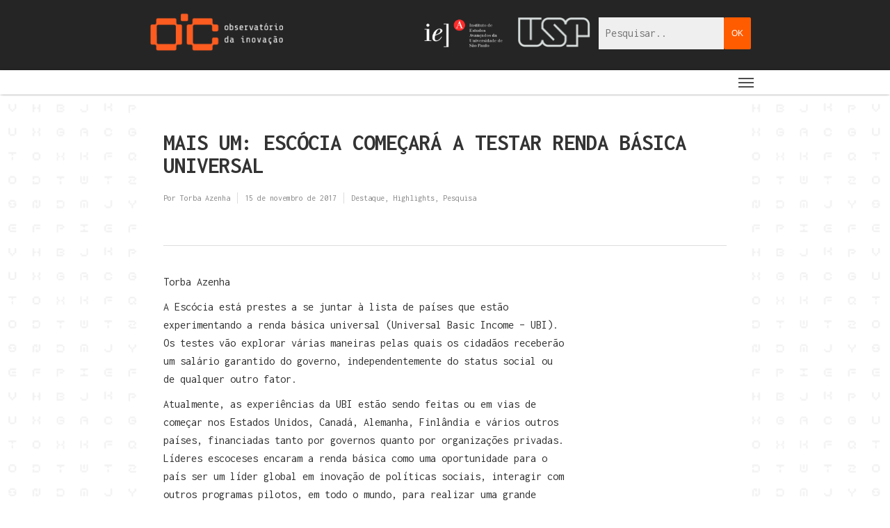

--- FILE ---
content_type: text/css
request_url: https://oic.nap.usp.br/wp-content/themes/oic-child/style.css?ver=8.5.5
body_size: 5079
content:
/*
Theme Name: Salient Child Theme
Theme URI: http: //mysite.com/
Description: This is a custom child theme for Salient
Author: My Name
Author URI: http: //mysite.com/
Template: oic
Version: 0.1
*/

body{
	background-color: #fff;
	background-image: url(//oic.nap.usp.br/wp-content/uploads/2018/06/fundopattern1.png);
    background-position: 0px 0px;
    background-size: 207px;
    -webkit-font-smoothing: auto;
}
h1, h2, h3, h4, h5, h6 {
    margin-bottom: 10px;
	-webkit-font-smoothing: auto;
	color: #333;
}
h1 {
    margin-top: 20px;
    margin-bottom: 25px !important;
}
h2{ margin-bottom: 25px !important; }
input[type=text], textarea, input[type=email], input[type=password], input[type=tel], input[type=url], input[type=search], input[type=date]{ font-size: 16px; line-height: 26px; }
.orange{ color: #ff5c00; }
a.bt_center{ margin: 0 auto; display: table; }
.main-content ul{ font-size: 16px; line-height: 26px; color: #333; margin-left: 0; }
.main-content ul li{ list-style: none; }
.main-content ul.arrow-right li:before {
    content: '\f105';
    font-family: fontawesome;
    padding-right: 10px;
}
blockquote.nectar_single_testimonial{
    border: 1px solid #e7e7e7;
    background: #fff;
    position: relative;
    margin: 10px 0 45px;
    -moz-box-shadow: 0 1px 2px rgba(0, 0, 0, 0.1);
    -webkit-box-shadow: 0px 1px 2px rgba(0, 0, 0, 0.1);
    box-shadow: 0 1px 2px rgba(0, 0, 0, 0.1);
    padding: 10px 20px;
    max-width: 700px;
    margin: 0 auto;
}
blockquote.nectar_single_testimonial:after {
    background: url(images/shortcodes-sprite.png) no-repeat -97px -25px;
    width: 31px;
    height: 32px;
    position: absolute;
    bottom: -31px;
    right: 40px;
    content: ' ';
}
body[data-is="inherit"] .slide-out-hover-icon-effect.slide-out-widget-area-toggle[data-icon-animation="simple-transform"] .lines-button:after, body[data-is="inherit"] .slide-out-hover-icon-effect.slide-out-widget-area-toggle[data-icon-animation="simple-transform"] .lines:before, body[data-is="inherit"] .slide-out-hover-icon-effect.slide-out-widget-area-toggle[data-icon-animation="simple-transform"] .lines:after, body[data-is="inherit"] .slide-out-widget-area-toggle[data-icon-animation="simple-transform"] .lines-button:after, body[data-is="minimal"] .slide-out-hover-icon-effect.slide-out-widget-area-toggle[data-icon-animation="simple-transform"]:not(.small) .lines-button:after, body[data-is="minimal"] .slide-out-hover-icon-effect.slide-out-widget-area-toggle[data-icon-animation="simple-transform"]:not(.small) .lines:before, body[data-is="minimal"] .slide-out-hover-icon-effect.slide-out-widget-area-toggle[data-icon-animation="simple-transform"]:not(.small) .lines:after{ height: 2px !important; }
#mobile-menu[data-mobile-fixed="false"] { z-index: 9995 !important; }
#mobile-menu ul li a{ font-size: 14px; }
.page-header-no-bg {
    background: none;
}
.page-header-no-bg .container{ padding-left: 35px; }
.page-header-no-bg h1 { font-size: 46px; color: #ff5c00; }
.page-header-no-bg .section-title{ border: none !important; padding: 0 !important; }

.article-content-wrap{ min-height: 220px; }
.single .heading-title{ margin-top: 30px; }
.single #single-meta li .n-shortcode, .single #single-meta li .nectar-love{ display: none !important; }
.post-area >article .content-inner {
    border-bottom: 1px solid #DDD;
    padding-bottom: 50px;
    margin-bottom: 50px;
}

/*SERACHBOX*/

.searchdesk {
    display: inline-block;
}

.searchmob {
    display: none;
}


/* TOGGLE */
.icon-angle-down:before {
    content: "\f107";
	font-family: fontawesome;
	font-style: normal;
}
div[data-style="minimal"] .toggle{ border: none; }
.toggle >div >div:last-child { margin-bottom: 0px!important; padding: 0 43px; }
body div[data-style="minimal"] .toggle h3 a{ padding: 14px 50px 16px 20px; background-color: rgba(0,0,0,0.045) !important; margin-bottom: 10px; font-size: 16px;  }
div[data-style*="minimal"] .toggle h3 i{ background: #ff6300; border: none; border-radius: 0; width: 26px; height: 26px !important; right: 15px; }
div[data-style="minimal"] .toggle h3 i:before, div[data-style="minimal"] .toggle h3 i:after, div[data-style="minimal"] .toggle.default:hover i{ background-color: #FFF; }
div[data-style="minimal"] .toggle.default.open i{ background-color: #f4f4f4; }

/* ABAS */
.wpb_content_element .wpb_tabs_nav li{ margin-bottom: 2px !important; overflow: hidden; white-space: inherit !important; }

.tabbed > ul li i{ float: left; }
.tabbed[data-style="vertical"] .wpb_tabs_nav li a{ display: flex; }

#footer-outer #copyright, html body {
    background-color: #FFF !important;
}

.container-wrap{ background: transparent; padding-top: 30px; }
.container.main-content{ background-color: #FFF; padding: 25px 35px; min-height: 550px; }
body.home .container.main-content{ background-color: transparent; padding: 0; padding-top: 40px; }
.container.main-content p{ font-family: Inconsolata; font-size: 16px; line-height: 26px; color: #333; margin-top: 0; margin-bottom: 10px; padding-bottom: 0; }

/* HOME */

.home-line-1, .home-line-2{ padding: 10px !important; margin-bottom: 0; }
.last_palestras{ min-height: 495px; background-position: center center; background-size: cover; }
.last_palestras .palestras-title{ padding: 10px; background-color: #FFF; margin: 10px !important; display: inline-block; position: absolute; bottom: 20px; left: 0; right: 0; }
.last_palestras .palestras-title p:nth-child(1){ font-size: 14px; color: #555; line-height: 14px; margin-bottom: 5px; }
.last_palestras .palestras-title p:nth-child(2){ font-size: 18px; color: #000; line-height: 18px; font-weight: 600; margin-bottom: 5px; }
.last_palestras .palestras-title p:nth-child(3){ font-size: 18px; color: #000; line-height: 18px; margin-bottom: 5px; }
.last_palestras .palestras-title strong{ display: block; font-size: 18px; }
.last_video .video-title { margin-bottom: 15px; background-color: #F8F8F8; height: 45px; line-height: 30px; }
.last_video .text-block {
    padding: 9px;
    color: #000;
    font-size: 18px;
}
.last_video .text-block strong{ display: block; font-size: 18px; }
.last_podcast{ padding: 10px; margin-bottom: 5px !important; }
.last_podcast strong{ display: block; }
.last_podcast p:nth-child(1){ font-size: 14px; color: #555; line-height: 18px; margin-bottom: 5px; }
.last_podcast p:nth-child(2){ font-size: 18px; color: #000; line-height: 18px; font-weight: 600; margin-bottom: 10px; }
.last_podcast p:nth-child(3){ font-size: 18px; color: #000; line-height: 18px; margin-bottom: 10px; }

.last_news{ padding: 7px 10px; margin-bottom: 0 !important; }
.last_news.bg{ background-color: #FFF; margin: 0 10px 10px 10px !important; }
.last_news.bg:nth-child(1){ margin-top: 0; }
.last_news strong{ display: block; color: #000; }
.last_news p:nth-child(1){ font-size: 14px; color: #555; line-height: 18px; margin-bottom: 5px; }
.last_news p:nth-child(2){ font-size: 14px; color: #000; line-height: 18px; margin-bottom: 10px; }

.last_eventos{ padding: 7px 10px; margin-bottom: 0 !important; }
.last_eventos.bg{ background-color: #FFF; margin: 0 10px 10px 10px !important; }
.last_eventos.bg:nth-child(1){ margin-top: 0; }
.last_eventos strong{ display: block; color: #000; }
.last_eventos p:nth-child(1){ font-size: 14px; color: #555; line-height: 18px; margin-bottom: 5px; }
.last_eventos p:nth-child(2){ font-size: 14px; color: #000; line-height: 18px; margin-bottom: 10px; }

.home-line-1 .col.span_12 .wpb_text_column.wpb_content_element{ background-color: #f8f8f8; padding-bottom: 5px; margin-bottom: 15px; }
.home-line-1 .col.span_12 .wpb_text_column.wpb_content_element:first-child {
    margin-bottom: 0;
}
.last_ia_container{ min-height: 148px !important; }
.last_ia, .last_ia_title{ padding: 7px; margin-bottom: 0 !important; margin-left: 0 !important; }
.last_ia strong{ display: block; color: #000; }
.last_ia p:nth-child(1){ margin-top: 6px; margin-bottom:0; color: #642603; font-size: 14px; line-height: 16px; }
.last_ia p:nth-child(2){ margin-bottom: 7px; color: #642603; font-size: 21px; }
.last_ia p:nth-child(3) strong{ color: #FFF; font-size: 26px; }
.last_ia_title .ia_title img { margin-bottom: 0; }

.last_di_container{ min-height: 148px !important; }
.last_di, .last_di_title{ padding: 7px; margin-bottom: 0 !important; margin-left: 0 !important; }
.last_di strong{ display: block; color: #000; }
.last_di p:nth-child(1){ margin-top: 6px; margin-bottom:0; color: #FFF; font-size: 14px; line-height: 16px; }
.last_di p:nth-child(2){ margin-bottom: 7px; color: #FFF; font-size: 21px; }
.last_di p:nth-child(3) strong{ color: #FFF; font-size: 26px; }
.last_di_title .di_title img { margin-bottom: 0; }




/* PARCEIROS */

body.page-id-120 .container-wrap .main-content .wpb_row, body.page-id-6944 .container-wrap .main-content .wpb_row{ margin-bottom: 0; }
body.page-id-120 .img-with-aniamtion-wrap, body.page-id-6944 .img-with-aniamtion-wrap {
    width: 20%;
    display: inline-block;
}

/* BIBLIOTECA */

.sf-wrapper ul.sf-nav li { margin-right: 16px;} 
.sf-wrapper ul.sf-nav li span{ 
    padding: 11px 13px 10px 13px!important; 
    
    position: relative; 
    text-transform: capitalize; 
    color: #676767; 
    transition: all .45s cubic-bezier(0.25,1,0.33,1); 
    border-radius: 2px 2px 2px 2px; 
    border: none;
    line-height: 11px; 
    cursor: pointer; 
    font-weight: 700;
}
.sf-wrapper ul.sf-nav li span:hover{ color: #ff5c00; }
.sf-wrapper ul.sf-nav li span:not(.sf-nav-current){ background-color: transparent !important; }
.sf-wrapper li span.sf-nav-current{ 
    -webkit-box-shadow: 0px 6px 15px rgba(0,0,0,0.16); 
    box-shadow: 0px 6px 15px rgba(0,0,0,0.16); 
    margin: 0; 
    height: 35px; 
    width: 35px; 
    text-align: center; 
    line-height: 14px; 
    background-color: #ff5c00; 
    color: #FFF !important; 
    font-weight: normal !important;
}
.sf-element{ margin-bottom: 15px !important; }
.sf-element legend{ font-size: 16px !important; }
body .sf-element input{ padding: 10px; }
.sf-element input, .sf-element select{ font-family: Inconsolata; }
ul.sf-result img{ margin-right: 15px; }
body .sf-result > li{ padding: 2%; }
a.searchFilterImage{ min-height: 300px; display: block; }

/* NEWS */

body.post-type-archive-news .post-area.standard-minimal .post-content{ padding-left: 0; }
.post-area .posts-container article {
    margin-bottom: 50px;
    border-bottom: 1px solid #ecebeb;
    padding-bottom: 50px;
    display: inline-block;
}
.post-area .posts-container article span.post-featured-img {
    width: 35%;
    float: left;
    margin-right: 5%;
}

body.post-type-archive-news .post-area.standard-minimal .post-content{ padding-left: 0; max-width: 650px; padding-bottom: 16px; /*border-bottom: 1px solid #ff5c00;*/ }
body.post-type-archive-news .post-area.standard-minimal article{ margin-bottom: 20px; }
body.post-type-archive-news .post-area.standard-minimal article h2{ margin-bottom: 10px !important; }
body.post-type-archive-news .post-area.standard-minimal article h2 a{ font-size: 32px; line-height: 36px; color: #4d4d4d; text-decoration: underline; }
body.post-type-archive-news .post-area.standard-minimal article .excerpt{ margin-top: 10px; }
/* PROJETOS */

body.page-id-112 .tabbed > ul li i{ min-width: 30px; max-width: 30px; top: -4px; }

/* ENGENHARIA DATA */

.card-oic{ background-color: #dfdfdf; }
.card-oic2{ background-color: #ff5c00; }
.card-oic3{ background-color: rgba(77, 77, 77, 0.88); }

.card-oic h2, .card-oic2 h2, .card-oic3 h2{
    padding: 20px;
    color: #fff;
    font-size: 29px;
    line-height: 38px;
    font-weight: 400;
    position: absolute;
    z-index: 99;
}
.card-oic h2 a, .card-oic2 h2 a, .card-oic3 h2 a{ color: #FFF; }

.card-oic:hover .vc_column-inner:after, .card-oic2:hover .vc_column-inner:after, .card-oic3:hover .vc_column-inner:after {
    background-image: -webkit-linear-gradient(270deg, rgba(0, 0, 0, .71), rgba(0, 0, 0, .71));
    background-image: linear-gradient(180deg, rgba(0, 0, 0, .71), rgba(0, 0, 0, .71));
    content: ' ';
    position: absolute;
    width: 100%;
    height: 100%;
    top: 0;
}
.card-oic .column-link, .card-oic2 .column-link, .card-oic3 .column-link{ z-index: 100; }

/* ENGENHARIA DATA - PARCEIROS */

body.page-id-6944 .container.main-content .wpb_row{ margin-bottom: 0; }

/* DIREITO E INOVAÇAO */

body.post-type-archive-direito-e-inovacao .post-area.standard-minimal .post-content{ padding-left: 0; }
body.post-type-archive-direito-e-inovacao .post-area .posts-container article {
    margin-bottom: 50px;
    border-bottom: 1px solid #ecebeb;
    padding-bottom: 50px;
    display: inline-block;
}
body.post-type-archive-direito-e-inovacao .post-area .posts-container article span.post-featured-img {
    width: 30%;
    float: left;
    margin-right: 5%;
}

/* INTELIGÊNCIA ARTIFICIAL */

body.post-type-archive-ia .post-area.standard-minimal .post-content{ padding-left: 0; max-width: 650px; padding-bottom: 16px; /*border-bottom: 1px solid #ff5c00;*/ }
body.post-type-archive-ia .post-area.standard-minimal article{ margin-bottom: 20px; }
body.post-type-archive-ia .post-area.standard-minimal article h2{ margin-bottom: 10px !important; }
body.post-type-archive-ia .post-area.standard-minimal article h2 a{ font-size: 32px; line-height: 36px; color: #4d4d4d; text-decoration: underline; }
body.post-type-archive-ia .post-area.standard-minimal article .excerpt{ margin-top: 10px; }


body.post-type-archive-ia .post-area .posts-container article span.post-featured-img {
    width: 30%;
    float: left;
    margin-right: 5%;
}

/* SAUDE E INOVACAO */

body.post-type-archive-saude-e-inovacao .post-area.standard-minimal .post-content{ padding-left: 0; }
body.post-type-archive-saude-e-inovacao .post-area .posts-container article {
    margin-bottom: 50px;
    border-bottom: 1px solid #ecebeb;
    padding-bottom: 50px;
    display: inline-block;
}
body.post-type-archive-saude-e-inovacao .post-area .posts-container article span.post-featured-img {
    width: 30%;
    float: left;
    margin-right: 5%;
}

/* PUBLICACOES */

body.post-type-archive-publicacoes .post-area.standard-minimal .post-content{ padding-left: 0; }
body.post-type-archive-publicacoes .post-area .posts-container article {
    margin-bottom: 50px;
    border-bottom: 1px solid #ecebeb;
    padding-bottom: 50px;
    display: inline-block;
}
body.post-type-archive-publicacoes .post-area .posts-container article span.post-featured-img {
    width: 30%;
    float: left;
    margin-right: 5%;
}

/* TV INOVACAO */

body.post-type-archive-tv-inovacao .post-area.standard-minimal .post-content{ padding-left: 0; max-width: 650px; padding-bottom: 16px; /*border-bottom: 1px solid #ff5c00;*/ }
body.post-type-archive-tv-inovacao .post-area.standard-minimal article{ margin-bottom: 20px; }
body.post-type-archive-tv-inovacao .post-area.standard-minimal article h2{ margin-bottom: 10px !important; }
body.post-type-archive-tv-inovacao .post-area.standard-minimal article h2 a{ font-size: 32px; line-height: 36px; color: #4d4d4d; text-decoration: underline; }
body.post-type-archive-tv-inovacao .post-area.standard-minimal article .excerpt{ margin-top: 10px; }

/* EVENTOS */

body.post-type-archive-eventos .post-area.standard-minimal .post-content{ padding-left: 0; max-width: 650px; padding-bottom: 16px; /*border-bottom: 1px solid #ff5c00;*/ }
body.post-type-archive-eventos .post-area.standard-minimal article{ margin-bottom: 20px; }
body.post-type-archive-eventos .post-area.standard-minimal article h2{ margin-bottom: 10px !important; }
body.post-type-archive-eventos .post-area.standard-minimal article h2 a{ font-size: 32px; line-height: 36px; color: #4d4d4d; text-decoration: underline; }
body.post-type-archive-eventos .post-area.standard-minimal article .excerpt{ margin-top: 10px; }

/* PODCAST */

body.post-type-archive-podcasts .post-area.standard-minimal .post-content{ padding-left: 0; max-width: 650px; padding-bottom: 16px; /*border-bottom: 1px solid #ff5c00;*/ }
body.post-type-archive-podcasts .post-area.standard-minimal article{ margin-bottom: 20px; }
body.post-type-archive-podcasts .post-area.standard-minimal article h2{ margin-bottom: 10px !important; }
body.post-type-archive-podcasts .post-area.standard-minimal article h2 a{ font-size: 32px; line-height: 36px; color: #4d4d4d; text-decoration: underline; }
body.post-type-archive-podcasts .post-area.standard-minimal article .excerpt{ margin-top: 10px; }


a.prettylink, a.prettylink:visited {
    background: #ffffff;
    background: -moz-linear-gradient(top, #ffffff 0%, #f6f6f6 47%, #ededed 100%);
    background: -webkit-gradient(linear, left top, left bottom, color-stop(0%,#ffffff), color-stop(47%,#f6f6f6), color-stop(100%,#ededed));
    background: -webkit-linear-gradient(top, #ffffff 0%,#f6f6f6 47%,#ededed 100%);
    background: -o-linear-gradient(top, #ffffff 0%,#f6f6f6 47%,#ededed 100%);
    background: -ms-linear-gradient(top, #ffffff 0%,#f6f6f6 47%,#ededed 100%);
    background: linear-gradient(top, #ffffff 0%,#f6f6f6 47%,#ededed 100%);
    filter: progid:DXImageTransform.Microsoft.gradient( startColorstr='#ffffff', endColorstr='#ededed',GradientType=0 );
    border: solid 1px #ccc;
    color: #333;
    cursor: pointer;
    display: block;
    font-size: 14px;
    line-height: 1.2em;
    margin: 10px 0;
    padding: 10px 10px 10px 50px;
    position: relative;
    text-decoration: none;
}
a.prettylink:after, a.prettylink::after {
    content: " ";
    display: block;
    margin-right: 2px;
    border-right: 1px solid #bbb;
    height: 101%;
    left: 0;
    position: absolute;
    top: 0;
    width: 38px;
    zoom: 1;
    -webkit-border-radius: 5px 0 0 5px;
    -moz-border-radius: 5px 0 0 5px;
    border-radius: 5px 0 0 5px;
}
a.xls:after, a.xlsx:after {
    background: transparent url(images/excel.png) no-repeat 50% 50%;
}
a.pdf:after{
    background: transparent url(images/pdf.png) no-repeat 50% 50%;
}


body.single-post .post-area.standard-minimal .post-content{ padding-left: 0; max-width: 650px; padding-bottom: 16px; /*border-bottom: 1px solid #ff5c00;*/ }
body.single-post .post-area.standard-minimal article{ margin-bottom: 20px; }
body.single-post .post-area.standard-minimal article h2{ margin-bottom: 10px !important; }
body.single-post .post-area.standard-minimal article h2 a{ font-size: 32px; line-height: 36px; color: #4d4d4d; text-decoration: underline; }
body.single-post .post-area.standard-minimal article .excerpt{ margin-top: 10px; }

/* HEADER */

.logo2-div{ margin-top: 25px; float: right; }
.logo2-div a:first-child{ margin-right: 15px; }
.logo2-div img{ height: 43px !important; }
.menu_container{
    background-image: -webkit-linear-gradient(270deg, #fff, #fff);
    background-image: linear-gradient(180deg, #fff, #fff);
    box-shadow: 0 0 4px -2px #000;
    min-height: 35px;
}
#header-outer{ padding-top: 0 !important; }
body header#top nav >ul {
    width: 100%;
    display: -webkit-box;
    display: flex;
    -webkit-box-pack: justify;
    -webkit-justify-content: space-between;
    -ms-flex-pack: justify;
    justify-content: space-between;
} 
body header#top nav > ul > li:not(#social-in-menu) > a{ padding-top: 5px !important; padding-bottom: 4px !important; padding-left: 7px !important; padding-right: 7px !important; color: #000 !important; }

header#top nav > ul > li.menu-item-has-children > a:after { font-family: 'FontAwesome' !important; content: "\f107"; }
body header#top .sf-menu li ul li a{ background-color: #DDDDDD !important; padding: 10px 20px; display: block; color: #222222 !important; font-size: 17px; }
header#top #toggle-nav {
    position: absolute;
    right: 0;
    top: 8px;
}
li.menu-item-has-children ul.sub-menu, li.menu-item-has-children:hover ul.sub-menu{ top: 34px !important; }
.sf-sub-indicator {
    height: 20px !important;
}
/* CONTATO */

.wpb_column .vc_column-inner .wpb_wrapper .wpb_raw_html .wpb_wrapper ul#social{ margin-top: 20px; }
.wpb_column .vc_column-inner .wpb_wrapper .wpb_raw_html .wpb_wrapper ul#social li { display: inline-block; } 
.wpb_column .vc_column-inner .wpb_wrapper .wpb_raw_html .wpb_wrapper ul#social li a i { font-size: 35px; color: #444444; }

/* FOOTER */

.col.span_25 {
    width: 19.2%;
    margin: 0 1% 0 0;
}
.col.span_25:last-child {
    margin: 0;
}

#footer-outer{ background-color: transparent; margin-bottom: 40px; }
#footer-outer .row {
    background-color: #f6f6f6;
    padding: 20px;
    min-height: 200px;
}
#footer-outer ul#social li {
    float: left;
    margin-left: 20px;
    padding: 0 !important;
    border: none !important;
}
#footer-outer ul#social li a {
    display: block;
    line-height: 22px;
    height: 24px;
    position: relative;
    transition: all 0.2s linear;
    -moz-transition: all 0.2s linear;
    -webkit-transition: all 0.2s linear;
    background-position: center top;
    text-decoration: none !important;
    color: #444 !important;
}
#footer-outer ul#social li a:hover {opacity: 0.5; }
#footer-outer i {
    font-size: 35px;
}
#footer-outer #footer-widgets .col ul li:first-child{ margin-left: 0; }
.footer-logo-ioc{ max-width: 169px; }
#footer-outer #text-4{ word-spacing: -2px; }
#footer-outer #text-5{ margin-bottom: 10px; }

@media only screen and (min-width: 1300px){
    .container{ max-width: 1600px !important; }
    .slide-out-widget-area-toggle{ display: none; }
.home-line-1 .vc_col-sm-3{ min-height: 495px; }
.home-line-1 .col.span_12 .vc_col-sm-3.vc_col-lg-3.vc_col-md-6 .wpb_text_column.wpb_content_element:first-child,
.home-line-1 .col.span_12 .vc_col-sm-3.vc_col-lg-3.vc_col-md-6 > div > div > div:nth-child(2) {
    display: none;
}
	li.menu-item-has-children ul.sub-menu, li.menu-item-has-children:hover ul.sub-menu{ top: 34px !important; }
.sf-sub-indicator {
    height: 20px !important;
    display: none;
   
}
}


@media only screen and (min-width: 1200px) and (max-width: 1299px){

.home-line-1 { margin-bottom: 0; }
.home-line-1 .vc_col-md-6 {
    width: 48.93617020799999% !important;
}
.home-line-1 .vc_col-md-12{
    width: 100% !important;
    margin-top: 20px;
}
.home-line-1 .col.span_12 .vc_col-sm-3.vc_col-lg-3.vc_col-md-6 .wpb_text_column.wpb_content_element:first-child,
.home-line-1 .col.span_12 .vc_col-sm-3.vc_col-lg-3.vc_col-md-6 > div > div > div:nth-child(2)  {
    display: none;
}
.home-line-2{ padding-top: 0 !important; }
.home-line-2 .vc_col-md-12{
    width: 100% !important;
    margin-top: 15px;
}
.wpb_content_element .wpb_tabs_nav li{ width: 50%; }
.tabbed[data-style="vertical"] .wpb_tabs_nav, .wpb_content_element .wpb_tabs_nav li{ width: 100%; }
#footer-outer .col.span_2{ width: 31.33333%; }

}

@media only screen and (min-width: 999px) and (max-width: 1199px){

.home-line-1 .vc_col-md-12, .home-line-2 .vc_col-md-12 {
    width: 100% !important;
    margin-top: 20px;
}
.home-line-2{ padding-top: 0 !important; }
.home-line-2 .vc_col-md-12{ margin-top: 15px; }
.wpb_content_element .wpb_tabs_nav li{ width: 50% }
.tabbed[data-style="vertical"] .wpb_tabs_nav, .wpb_content_element .wpb_tabs_nav li{ width: 100%; }
#footer-outer .col.span_2{ width: 31%; }

}

@media only screen and (min-width: 1001px) and (max-width: 1299px){

.last_palestras {
    min-height: 297px;
}
.home-line-1 .col.span_12 .vc_col-sm-3.vc_col-lg-3.vc_col-md-6 .wpb_text_column.wpb_content_element:first-child,
.home-line-1 .col.span_12 .vc_col-sm-3.vc_col-lg-3.vc_col-md-6 > div > div > div:nth-child(2)  {
    display: none;
}

}

@media only screen and (max-width: 1000px){

.searchdesk {
    display: none;
}

.searchmob {
    display: block;
}



body.page-id-120 .img-with-aniamtion-wrap, body.page-id-6944 .img-with-aniamtion-wrap  {
    width: 33%;
}

.home-line-1 .vc_col-md-6{ width: 100% !important; }
.home-line-1 > .col.span_12{ display: flex; flex-wrap: wrap; }
.home-line-1 > .col.span_12 .vc_column_container:nth-child(3){ order:1; }
.home-line-1 > .col.span_12 .vc_column_container:nth-child(2){ order:2; }
.home-line-1 .col.span_12 .vc_col-sm-3.vc_col-lg-3.vc_col-md-12 .wpb_text_column.wpb_content_element:last-child,
.home-line-1 .col.span_12 .vc_col-sm-3.vc_col-lg-3.vc_col-md-12 > div > div > div:nth-child(2) {
    display: none;
}
.wpb_content_element .wpb_tabs_nav li{ width: 50% }
.tabbed[data-style="vertical"] .wpb_tabs_nav, .wpb_content_element .wpb_tabs_nav li{ width: 100%; }

#footer-outer .widget{ margin-bottom: 0; }
#footer-widgets .container .col, body #footer-widgets .container .col:nth-child(3){ margin-bottom: 15px !important; }

}

@media only screen and (max-width: 1000px) and (min-width: 690px){
.wpb_content_element .wpb_tabs_nav li{ width: 100% }

#footer-widgets .container .col {
    margin-left: 0 !important;
}
body #footer-outer .col.span_2{ width: 31%; }

}

@media only screen and (max-width: 690px){

body:not(.material) header#top .col.span_9 {
    min-height: 93px !important;
}
#header-outer .row .col.span_3{  }
#header-outer .row .col.span_9{  }
body header#top #logo img, #header-outer[data-permanent-transparent="false"] #logo .dark-version {
    max-height: 60px !important;
}
.logo2-div{ margin-top: 0; }
.logo2-div img {
    height: 23px !important;
    margin-bottom: 0 !important;
}
body header#top #toggle-nav{ margin: 0 auto; display: table !important; position: relative; }
.home-line-2 .last_ia_container .vc_col-xs-3, .home-line-2 .last_ia_container .vc_col-xs-9{ width: 100%; }
.home-line-2 .last_ia_title .ia_title img {
    margin: 0 auto;
    display: table;
    height: 80px;
}
.home-line-2 .last_di_container .vc_col-xs-3, .home-line-2 .last_di_container .vc_col-xs-9{ width: 100%; }
.home-line-2 .last_di_title .ia_title img {
    margin: 0 auto;
    display: table;
    height: 80px;
}
body.page-id-120 .img-with-aniamtion-wrap, body.page-id-6944 .img-with-aniamtion-wrap {
    width: 50%;
}

.post-area .posts-container article span.post-featured-img{ width: 100%; margin: 0; }
body .sf-element{ width: 100%; }
.wpb_content_element .wpb_tabs_nav li{ width: 100% }
#footer-outer .widget {
    margin: 0 auto;
    display: table;
}
#footer-widgets .container .col { text-align: center; }
#footer-outer #social{ margin: 0 auto; display: table; }

}


@media only screen and (max-width: 479px){

body.page-id-120 .img-with-aniamtion-wrap, body.page-id-6944 .img-with-aniamtion-wrap {
    width: 100%;
    margin-top: -85px !important;
}
.toggle >div >div:last-child{ padding: 0; }

}
.comments-section {display:none}

span.post-featured-img {
    display: none;
}